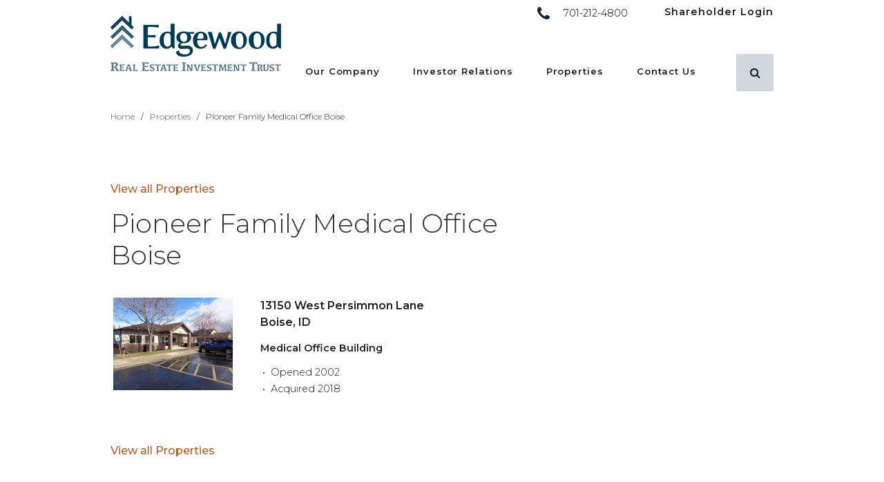

--- FILE ---
content_type: text/html; charset=UTF-8
request_url: https://edgewoodreit.com/properties/pioneer-family-medical-office-boise/
body_size: 9691
content:
<!DOCTYPE html>
<!--[if lt IE 7]>      <html class="no-js lt-ie10 lt-ie9 lt-ie8 lt-ie7" lang="en" xml:lang="en"> <![endif]-->
<!--[if IE 7]>         <html class="no-js lt-ie10 lt-ie9 lt-ie8" lang="en" xml:lang="en"> <![endif]-->
<!--[if IE 8]>         <html class="no-js lt-ie10 lt-ie9" lang="en" xml:lang="en"> <![endif]-->
<!--[if IE 9]>         <html class="no-js lt-ie10" lang="en" xml:lang="en"> <![endif]-->
<!--[if IE 10]>        <html class="no-js gte-ie10" lang="en" xml:lang="en"> <![endif]-->
<!--[if gt IE 10]><!--> <html class="no-js gte-ie10" lang="en" xml:lang="en"> <!--<![endif]-->
    <head>

	<!-- Google Tag Manager -->
	<script>(function(w,d,s,l,i){w[l]=w[l]||[];w[l].push({'gtm.start':
	new Date().getTime(),event:'gtm.js'});var f=d.getElementsByTagName(s)[0],
	j=d.createElement(s),dl=l!='dataLayer'?'&l='+l:'';j.async=true;j.src=
	'https://www.googletagmanager.com/gtm.js?id='+i+dl;f.parentNode.insertBefore(j,f);
	})(window,document,'script','dataLayer','GTM-TPH2LCH');</script>
	<!-- End Google Tag Manager -->

    
	<meta charset="utf-8">
	<meta http-equiv="X-UA-Compatible" content="IE=edge">
	<meta name="viewport" content="width=device-width, initial-scale=1, maximum-scale=1" />

	<title>Pioneer Family Medical Office Boise - Edgewood Real Estate Investment Trust (REIT)</title>

	<meta name='robots' content='index, follow, max-image-preview:large, max-snippet:-1, max-video-preview:-1' />
	<style>img:is([sizes="auto" i], [sizes^="auto," i]) { contain-intrinsic-size: 3000px 1500px }</style>
	
	<!-- This site is optimized with the Yoast SEO plugin v26.5 - https://yoast.com/wordpress/plugins/seo/ -->
	<link rel="canonical" href="https://edgewoodreit.com/properties/pioneer-family-medical-office-boise/" />
	<meta property="og:locale" content="en_US" />
	<meta property="og:type" content="article" />
	<meta property="og:title" content="Pioneer Family Medical Office Boise - Edgewood Real Estate Investment Trust (REIT)" />
	<meta property="og:description" content="Medical Office Building Opened 2002 Acquired 2018" />
	<meta property="og:url" content="https://edgewoodreit.com/properties/pioneer-family-medical-office-boise/" />
	<meta property="og:site_name" content="Edgewood Real Estate Investment Trust (REIT)" />
	<meta property="article:modified_time" content="2022-05-10T14:05:50+00:00" />
	<meta name="twitter:card" content="summary_large_image" />
	<script type="application/ld+json" class="yoast-schema-graph">{"@context":"https://schema.org","@graph":[{"@type":"WebPage","@id":"https://edgewoodreit.com/properties/pioneer-family-medical-office-boise/","url":"https://edgewoodreit.com/properties/pioneer-family-medical-office-boise/","name":"Pioneer Family Medical Office Boise - Edgewood Real Estate Investment Trust (REIT)","isPartOf":{"@id":"https://edgewoodreit.com/#website"},"datePublished":"2018-09-24T14:33:44+00:00","dateModified":"2022-05-10T14:05:50+00:00","breadcrumb":{"@id":"https://edgewoodreit.com/properties/pioneer-family-medical-office-boise/#breadcrumb"},"inLanguage":"en-US","potentialAction":[{"@type":"ReadAction","target":["https://edgewoodreit.com/properties/pioneer-family-medical-office-boise/"]}]},{"@type":"BreadcrumbList","@id":"https://edgewoodreit.com/properties/pioneer-family-medical-office-boise/#breadcrumb","itemListElement":[{"@type":"ListItem","position":1,"name":"Home","item":"https://edgewoodreit.com/"},{"@type":"ListItem","position":2,"name":"Properties","item":"https://edgewoodreit.com/properties/"},{"@type":"ListItem","position":3,"name":"Pioneer Family Medical Office Boise"}]},{"@type":"WebSite","@id":"https://edgewoodreit.com/#website","url":"https://edgewoodreit.com/","name":"Edgewood Real Estate Investment Trust (REIT)","description":"Edgewood REIT is a Grand Forks, North Dakota based real estate investment trust focused primarily on the senior housing and multi-family property markets in the upper Midwest.","potentialAction":[{"@type":"SearchAction","target":{"@type":"EntryPoint","urlTemplate":"https://edgewoodreit.com/?s={search_term_string}"},"query-input":{"@type":"PropertyValueSpecification","valueRequired":true,"valueName":"search_term_string"}}],"inLanguage":"en-US"}]}</script>
	<!-- / Yoast SEO plugin. -->


<link rel='dns-prefetch' href='//maxcdn.bootstrapcdn.com' />
<link rel='dns-prefetch' href='//unpkg.com' />
<link rel='dns-prefetch' href='//fonts.googleapis.com' />
<script type="text/javascript">
/* <![CDATA[ */
window._wpemojiSettings = {"baseUrl":"https:\/\/s.w.org\/images\/core\/emoji\/16.0.1\/72x72\/","ext":".png","svgUrl":"https:\/\/s.w.org\/images\/core\/emoji\/16.0.1\/svg\/","svgExt":".svg","source":{"concatemoji":"https:\/\/edgewoodreit.com\/wp-includes\/js\/wp-emoji-release.min.js?ver=6.8.3"}};
/*! This file is auto-generated */
!function(s,n){var o,i,e;function c(e){try{var t={supportTests:e,timestamp:(new Date).valueOf()};sessionStorage.setItem(o,JSON.stringify(t))}catch(e){}}function p(e,t,n){e.clearRect(0,0,e.canvas.width,e.canvas.height),e.fillText(t,0,0);var t=new Uint32Array(e.getImageData(0,0,e.canvas.width,e.canvas.height).data),a=(e.clearRect(0,0,e.canvas.width,e.canvas.height),e.fillText(n,0,0),new Uint32Array(e.getImageData(0,0,e.canvas.width,e.canvas.height).data));return t.every(function(e,t){return e===a[t]})}function u(e,t){e.clearRect(0,0,e.canvas.width,e.canvas.height),e.fillText(t,0,0);for(var n=e.getImageData(16,16,1,1),a=0;a<n.data.length;a++)if(0!==n.data[a])return!1;return!0}function f(e,t,n,a){switch(t){case"flag":return n(e,"\ud83c\udff3\ufe0f\u200d\u26a7\ufe0f","\ud83c\udff3\ufe0f\u200b\u26a7\ufe0f")?!1:!n(e,"\ud83c\udde8\ud83c\uddf6","\ud83c\udde8\u200b\ud83c\uddf6")&&!n(e,"\ud83c\udff4\udb40\udc67\udb40\udc62\udb40\udc65\udb40\udc6e\udb40\udc67\udb40\udc7f","\ud83c\udff4\u200b\udb40\udc67\u200b\udb40\udc62\u200b\udb40\udc65\u200b\udb40\udc6e\u200b\udb40\udc67\u200b\udb40\udc7f");case"emoji":return!a(e,"\ud83e\udedf")}return!1}function g(e,t,n,a){var r="undefined"!=typeof WorkerGlobalScope&&self instanceof WorkerGlobalScope?new OffscreenCanvas(300,150):s.createElement("canvas"),o=r.getContext("2d",{willReadFrequently:!0}),i=(o.textBaseline="top",o.font="600 32px Arial",{});return e.forEach(function(e){i[e]=t(o,e,n,a)}),i}function t(e){var t=s.createElement("script");t.src=e,t.defer=!0,s.head.appendChild(t)}"undefined"!=typeof Promise&&(o="wpEmojiSettingsSupports",i=["flag","emoji"],n.supports={everything:!0,everythingExceptFlag:!0},e=new Promise(function(e){s.addEventListener("DOMContentLoaded",e,{once:!0})}),new Promise(function(t){var n=function(){try{var e=JSON.parse(sessionStorage.getItem(o));if("object"==typeof e&&"number"==typeof e.timestamp&&(new Date).valueOf()<e.timestamp+604800&&"object"==typeof e.supportTests)return e.supportTests}catch(e){}return null}();if(!n){if("undefined"!=typeof Worker&&"undefined"!=typeof OffscreenCanvas&&"undefined"!=typeof URL&&URL.createObjectURL&&"undefined"!=typeof Blob)try{var e="postMessage("+g.toString()+"("+[JSON.stringify(i),f.toString(),p.toString(),u.toString()].join(",")+"));",a=new Blob([e],{type:"text/javascript"}),r=new Worker(URL.createObjectURL(a),{name:"wpTestEmojiSupports"});return void(r.onmessage=function(e){c(n=e.data),r.terminate(),t(n)})}catch(e){}c(n=g(i,f,p,u))}t(n)}).then(function(e){for(var t in e)n.supports[t]=e[t],n.supports.everything=n.supports.everything&&n.supports[t],"flag"!==t&&(n.supports.everythingExceptFlag=n.supports.everythingExceptFlag&&n.supports[t]);n.supports.everythingExceptFlag=n.supports.everythingExceptFlag&&!n.supports.flag,n.DOMReady=!1,n.readyCallback=function(){n.DOMReady=!0}}).then(function(){return e}).then(function(){var e;n.supports.everything||(n.readyCallback(),(e=n.source||{}).concatemoji?t(e.concatemoji):e.wpemoji&&e.twemoji&&(t(e.twemoji),t(e.wpemoji)))}))}((window,document),window._wpemojiSettings);
/* ]]> */
</script>
<style id='wp-emoji-styles-inline-css' type='text/css'>

	img.wp-smiley, img.emoji {
		display: inline !important;
		border: none !important;
		box-shadow: none !important;
		height: 1em !important;
		width: 1em !important;
		margin: 0 0.07em !important;
		vertical-align: -0.1em !important;
		background: none !important;
		padding: 0 !important;
	}
</style>
<link rel='stylesheet' id='wp-block-library-css' href='https://edgewoodreit.com/wp-includes/css/dist/block-library/style.min.css?ver=6.8.3'  media='all' />
<style id='classic-theme-styles-inline-css' type='text/css'>
/*! This file is auto-generated */
.wp-block-button__link{color:#fff;background-color:#32373c;border-radius:9999px;box-shadow:none;text-decoration:none;padding:calc(.667em + 2px) calc(1.333em + 2px);font-size:1.125em}.wp-block-file__button{background:#32373c;color:#fff;text-decoration:none}
</style>
<style id='safe-svg-svg-icon-style-inline-css' type='text/css'>
.safe-svg-cover{text-align:center}.safe-svg-cover .safe-svg-inside{display:inline-block;max-width:100%}.safe-svg-cover svg{fill:currentColor;height:100%;max-height:100%;max-width:100%;width:100%}

</style>
<style id='global-styles-inline-css' type='text/css'>
:root{--wp--preset--aspect-ratio--square: 1;--wp--preset--aspect-ratio--4-3: 4/3;--wp--preset--aspect-ratio--3-4: 3/4;--wp--preset--aspect-ratio--3-2: 3/2;--wp--preset--aspect-ratio--2-3: 2/3;--wp--preset--aspect-ratio--16-9: 16/9;--wp--preset--aspect-ratio--9-16: 9/16;--wp--preset--color--black: #000000;--wp--preset--color--cyan-bluish-gray: #abb8c3;--wp--preset--color--white: #ffffff;--wp--preset--color--pale-pink: #f78da7;--wp--preset--color--vivid-red: #cf2e2e;--wp--preset--color--luminous-vivid-orange: #ff6900;--wp--preset--color--luminous-vivid-amber: #fcb900;--wp--preset--color--light-green-cyan: #7bdcb5;--wp--preset--color--vivid-green-cyan: #00d084;--wp--preset--color--pale-cyan-blue: #8ed1fc;--wp--preset--color--vivid-cyan-blue: #0693e3;--wp--preset--color--vivid-purple: #9b51e0;--wp--preset--gradient--vivid-cyan-blue-to-vivid-purple: linear-gradient(135deg,rgba(6,147,227,1) 0%,rgb(155,81,224) 100%);--wp--preset--gradient--light-green-cyan-to-vivid-green-cyan: linear-gradient(135deg,rgb(122,220,180) 0%,rgb(0,208,130) 100%);--wp--preset--gradient--luminous-vivid-amber-to-luminous-vivid-orange: linear-gradient(135deg,rgba(252,185,0,1) 0%,rgba(255,105,0,1) 100%);--wp--preset--gradient--luminous-vivid-orange-to-vivid-red: linear-gradient(135deg,rgba(255,105,0,1) 0%,rgb(207,46,46) 100%);--wp--preset--gradient--very-light-gray-to-cyan-bluish-gray: linear-gradient(135deg,rgb(238,238,238) 0%,rgb(169,184,195) 100%);--wp--preset--gradient--cool-to-warm-spectrum: linear-gradient(135deg,rgb(74,234,220) 0%,rgb(151,120,209) 20%,rgb(207,42,186) 40%,rgb(238,44,130) 60%,rgb(251,105,98) 80%,rgb(254,248,76) 100%);--wp--preset--gradient--blush-light-purple: linear-gradient(135deg,rgb(255,206,236) 0%,rgb(152,150,240) 100%);--wp--preset--gradient--blush-bordeaux: linear-gradient(135deg,rgb(254,205,165) 0%,rgb(254,45,45) 50%,rgb(107,0,62) 100%);--wp--preset--gradient--luminous-dusk: linear-gradient(135deg,rgb(255,203,112) 0%,rgb(199,81,192) 50%,rgb(65,88,208) 100%);--wp--preset--gradient--pale-ocean: linear-gradient(135deg,rgb(255,245,203) 0%,rgb(182,227,212) 50%,rgb(51,167,181) 100%);--wp--preset--gradient--electric-grass: linear-gradient(135deg,rgb(202,248,128) 0%,rgb(113,206,126) 100%);--wp--preset--gradient--midnight: linear-gradient(135deg,rgb(2,3,129) 0%,rgb(40,116,252) 100%);--wp--preset--font-size--small: 13px;--wp--preset--font-size--medium: 20px;--wp--preset--font-size--large: 36px;--wp--preset--font-size--x-large: 42px;--wp--preset--spacing--20: 0.44rem;--wp--preset--spacing--30: 0.67rem;--wp--preset--spacing--40: 1rem;--wp--preset--spacing--50: 1.5rem;--wp--preset--spacing--60: 2.25rem;--wp--preset--spacing--70: 3.38rem;--wp--preset--spacing--80: 5.06rem;--wp--preset--shadow--natural: 6px 6px 9px rgba(0, 0, 0, 0.2);--wp--preset--shadow--deep: 12px 12px 50px rgba(0, 0, 0, 0.4);--wp--preset--shadow--sharp: 6px 6px 0px rgba(0, 0, 0, 0.2);--wp--preset--shadow--outlined: 6px 6px 0px -3px rgba(255, 255, 255, 1), 6px 6px rgba(0, 0, 0, 1);--wp--preset--shadow--crisp: 6px 6px 0px rgba(0, 0, 0, 1);}:where(.is-layout-flex){gap: 0.5em;}:where(.is-layout-grid){gap: 0.5em;}body .is-layout-flex{display: flex;}.is-layout-flex{flex-wrap: wrap;align-items: center;}.is-layout-flex > :is(*, div){margin: 0;}body .is-layout-grid{display: grid;}.is-layout-grid > :is(*, div){margin: 0;}:where(.wp-block-columns.is-layout-flex){gap: 2em;}:where(.wp-block-columns.is-layout-grid){gap: 2em;}:where(.wp-block-post-template.is-layout-flex){gap: 1.25em;}:where(.wp-block-post-template.is-layout-grid){gap: 1.25em;}.has-black-color{color: var(--wp--preset--color--black) !important;}.has-cyan-bluish-gray-color{color: var(--wp--preset--color--cyan-bluish-gray) !important;}.has-white-color{color: var(--wp--preset--color--white) !important;}.has-pale-pink-color{color: var(--wp--preset--color--pale-pink) !important;}.has-vivid-red-color{color: var(--wp--preset--color--vivid-red) !important;}.has-luminous-vivid-orange-color{color: var(--wp--preset--color--luminous-vivid-orange) !important;}.has-luminous-vivid-amber-color{color: var(--wp--preset--color--luminous-vivid-amber) !important;}.has-light-green-cyan-color{color: var(--wp--preset--color--light-green-cyan) !important;}.has-vivid-green-cyan-color{color: var(--wp--preset--color--vivid-green-cyan) !important;}.has-pale-cyan-blue-color{color: var(--wp--preset--color--pale-cyan-blue) !important;}.has-vivid-cyan-blue-color{color: var(--wp--preset--color--vivid-cyan-blue) !important;}.has-vivid-purple-color{color: var(--wp--preset--color--vivid-purple) !important;}.has-black-background-color{background-color: var(--wp--preset--color--black) !important;}.has-cyan-bluish-gray-background-color{background-color: var(--wp--preset--color--cyan-bluish-gray) !important;}.has-white-background-color{background-color: var(--wp--preset--color--white) !important;}.has-pale-pink-background-color{background-color: var(--wp--preset--color--pale-pink) !important;}.has-vivid-red-background-color{background-color: var(--wp--preset--color--vivid-red) !important;}.has-luminous-vivid-orange-background-color{background-color: var(--wp--preset--color--luminous-vivid-orange) !important;}.has-luminous-vivid-amber-background-color{background-color: var(--wp--preset--color--luminous-vivid-amber) !important;}.has-light-green-cyan-background-color{background-color: var(--wp--preset--color--light-green-cyan) !important;}.has-vivid-green-cyan-background-color{background-color: var(--wp--preset--color--vivid-green-cyan) !important;}.has-pale-cyan-blue-background-color{background-color: var(--wp--preset--color--pale-cyan-blue) !important;}.has-vivid-cyan-blue-background-color{background-color: var(--wp--preset--color--vivid-cyan-blue) !important;}.has-vivid-purple-background-color{background-color: var(--wp--preset--color--vivid-purple) !important;}.has-black-border-color{border-color: var(--wp--preset--color--black) !important;}.has-cyan-bluish-gray-border-color{border-color: var(--wp--preset--color--cyan-bluish-gray) !important;}.has-white-border-color{border-color: var(--wp--preset--color--white) !important;}.has-pale-pink-border-color{border-color: var(--wp--preset--color--pale-pink) !important;}.has-vivid-red-border-color{border-color: var(--wp--preset--color--vivid-red) !important;}.has-luminous-vivid-orange-border-color{border-color: var(--wp--preset--color--luminous-vivid-orange) !important;}.has-luminous-vivid-amber-border-color{border-color: var(--wp--preset--color--luminous-vivid-amber) !important;}.has-light-green-cyan-border-color{border-color: var(--wp--preset--color--light-green-cyan) !important;}.has-vivid-green-cyan-border-color{border-color: var(--wp--preset--color--vivid-green-cyan) !important;}.has-pale-cyan-blue-border-color{border-color: var(--wp--preset--color--pale-cyan-blue) !important;}.has-vivid-cyan-blue-border-color{border-color: var(--wp--preset--color--vivid-cyan-blue) !important;}.has-vivid-purple-border-color{border-color: var(--wp--preset--color--vivid-purple) !important;}.has-vivid-cyan-blue-to-vivid-purple-gradient-background{background: var(--wp--preset--gradient--vivid-cyan-blue-to-vivid-purple) !important;}.has-light-green-cyan-to-vivid-green-cyan-gradient-background{background: var(--wp--preset--gradient--light-green-cyan-to-vivid-green-cyan) !important;}.has-luminous-vivid-amber-to-luminous-vivid-orange-gradient-background{background: var(--wp--preset--gradient--luminous-vivid-amber-to-luminous-vivid-orange) !important;}.has-luminous-vivid-orange-to-vivid-red-gradient-background{background: var(--wp--preset--gradient--luminous-vivid-orange-to-vivid-red) !important;}.has-very-light-gray-to-cyan-bluish-gray-gradient-background{background: var(--wp--preset--gradient--very-light-gray-to-cyan-bluish-gray) !important;}.has-cool-to-warm-spectrum-gradient-background{background: var(--wp--preset--gradient--cool-to-warm-spectrum) !important;}.has-blush-light-purple-gradient-background{background: var(--wp--preset--gradient--blush-light-purple) !important;}.has-blush-bordeaux-gradient-background{background: var(--wp--preset--gradient--blush-bordeaux) !important;}.has-luminous-dusk-gradient-background{background: var(--wp--preset--gradient--luminous-dusk) !important;}.has-pale-ocean-gradient-background{background: var(--wp--preset--gradient--pale-ocean) !important;}.has-electric-grass-gradient-background{background: var(--wp--preset--gradient--electric-grass) !important;}.has-midnight-gradient-background{background: var(--wp--preset--gradient--midnight) !important;}.has-small-font-size{font-size: var(--wp--preset--font-size--small) !important;}.has-medium-font-size{font-size: var(--wp--preset--font-size--medium) !important;}.has-large-font-size{font-size: var(--wp--preset--font-size--large) !important;}.has-x-large-font-size{font-size: var(--wp--preset--font-size--x-large) !important;}
:where(.wp-block-post-template.is-layout-flex){gap: 1.25em;}:where(.wp-block-post-template.is-layout-grid){gap: 1.25em;}
:where(.wp-block-columns.is-layout-flex){gap: 2em;}:where(.wp-block-columns.is-layout-grid){gap: 2em;}
:root :where(.wp-block-pullquote){font-size: 1.5em;line-height: 1.6;}
</style>
<link rel='stylesheet' id='fontawesome-css' href='//maxcdn.bootstrapcdn.com/font-awesome/4.4.0/css/font-awesome.min.css?ver=6.8.3'  media='all' />
<link rel='stylesheet' id='pure-css' href='https://unpkg.com/purecss@1.0.0/build/pure-min.css?ver=6.8.3'  media='all' />
<link rel='stylesheet' id='pure-g-css' href='https://unpkg.com/purecss@1.0.0/build/grids-responsive-min.css?ver=6.8.3'  media='all' />
<link rel='stylesheet' id='googlefonts-css' href='https://fonts.googleapis.com/css?family=Montserrat%3A300%2C400i%2C500%2C600%7CPathway+Gothic+One&#038;ver=6.8.3'  media='all' />
<link rel='stylesheet' id='flint-style-css' href='https://edgewoodreit.com/wp-content/themes/edgewoodreit/style.css?ver=2.1'  media='all' />
<script  src="https://edgewoodreit.com/wp-content/themes/edgewoodreit/js/vendor/modernizr-2.8.3.min.js?ver=1" id="modernizr-js"></script>
<script  src="https://edgewoodreit.com/wp-includes/js/jquery/jquery.min.js?ver=3.7.1" id="jquery-core-js"></script>
<script  src="https://edgewoodreit.com/wp-includes/js/jquery/jquery-migrate.min.js?ver=3.4.1" id="jquery-migrate-js"></script>
<script  src="https://edgewoodreit.com/wp-content/themes/edgewoodreit/js/plugins.js?ver=1" id="plugins-js"></script>
<link rel="https://api.w.org/" href="https://edgewoodreit.com/wp-json/" /><link rel="EditURI" type="application/rsd+xml" title="RSD" href="https://edgewoodreit.com/xmlrpc.php?rsd" />
<meta name="generator" content="WordPress 6.8.3" />
<link rel='shortlink' href='https://edgewoodreit.com/?p=3186' />
<link rel="alternate" title="oEmbed (JSON)" type="application/json+oembed" href="https://edgewoodreit.com/wp-json/oembed/1.0/embed?url=https%3A%2F%2Fedgewoodreit.com%2Fproperties%2Fpioneer-family-medical-office-boise%2F" />
<link rel="alternate" title="oEmbed (XML)" type="text/xml+oembed" href="https://edgewoodreit.com/wp-json/oembed/1.0/embed?url=https%3A%2F%2Fedgewoodreit.com%2Fproperties%2Fpioneer-family-medical-office-boise%2F&#038;format=xml" />

	<style>

/* Reusables */
body{ color: #202020;  }
a{ color: #b15f25; }
a:hover, a:active{ color: #da9a42; }
button:not(.search-submit), a.btn{ background-color: #122330; }
button:not(.search-submit):hover, a.btn:hover{
	background-color: #b15f25;
	color: #ffffff;
}
a.btn.alt, .dark a.btn.alt{
	color:#202020;
}
a.btn.alt:hover, .light a.btn.alt:hover{
	background: #122330;
	color: #ffffff;
}
a.arrowlink{ color:#b15f25; }
a.arrowlink:hover{ color:#da9a42; }


/* Header & Footer */
header#site-header{ border-color: #122330; }
header#site-header.header-layout-a{ background-color: transparent; }
header#site-header.header-layout-b{ border-bottom:10px solid #122330; }
/* .header-layout-a #close-menu, #menu-toggle{ background: transparent; } */
#header-search .search-form button{ color: #122330; }
.btn:hover{ background-color: #2b3c49; }
.phonebtn a:before{ color: #122330; }
.phonebtn a:hover:before{ color: #2b3c49; }
/* #site-footer a.social-icon{ background-color: #122330; } */
#site-footer a.social-icon{
	color: #202020;
	border-color: #202020;
}
#site-footer a.social-icon:hover{
	background-color: #122330;
	border-color: #122330;
	color:#FFF;
}
#menu-primary-nav li a,
#menu-secondary-nav li a{
	color: #202020;
}

/* On-states & On-state hacks for custom post types */
#menu-primary-nav li a:hover,
#menu-primary-nav li:hover a,
#menu-primary-nav li.current_page_item a,
#menu-primary-nav li.current-page-ancestor a,
#menu-primary-nav li.current-menu-ancestor a{
	color: #1b374c;
}

#menu-primary-nav > li > a:hover:after,
#menu-primary-nav > li:hover > a:after,
#menu-primary-nav > li.current-menu-item > a:after,
#menu-primary-nav > li.current_page_item > a:after,
#menu-primary-nav > li.current-page-ancestor > a:after,
#menu-primary-nav > li.current-menu-ancestor > a:after{
	content:'';
	position: absolute;
	left:0;
	top: 100%;
	width: 100%;
	height: 6px;
	background: #8d9ba5;
}

.post-type-archive-careers #footer-nav ul li a.post-id-,
.single-careers #footer-nav ul li a.post-id-,
.post-type-archive-careers #footer-nav ul li a.post-id-3186,
.single-careers #footer-nav ul li a.post-id-3186{ text-decoration: underline; }
.post-type-archive-news #footer-nav ul li a.post-id-,
.single-news #footer-nav ul li a.post-id-,
.post-type-archive-news #footer-nav ul li a.post-id-2212,
.single-news #footer-nav ul li a.post-id-2212{ text-decoration: underline; }
.post-type-archive-news #footer-nav ul li a.post-id-,
.single-news #footer-nav ul li a.post-id-,
.post-type-archive-news #footer-nav ul li a.post-id-2212,
.single-news #footer-nav ul li a.post-id-2212{ text-decoration: underline; }


footer#site-footer{
	background: #202020;
	color: #ffffff;
}
#site-footer h4, #site-footer address span.heading{
	color: #ffffff;
}
#site-footer a.social-icon{
	color: #7b8aa7;
	border-color:  #7b8aa7;
}
#site-footer a.social-icon:hover{
	background:#7b8aa7;
	color:#202020;
}


/* Homepage */
#home-slider-container{ /* background: #122330; */ }
.dark #home-slider .slide-content h2, .dark #home-slider .slide-content h4{ color:#202020; }
#home-slider-nav .slick-prev, #home-slider-nav .slick-next{ color:#122330; }
#home-slider-nav .slick-dots li button{ border-color: #122330; }
#home-slider-nav .slick-dots li.slick-active button{ background:#122330; }
#home-slider-nav .slick-dots li.slick-active button:hover,
#home-slider-nav .slick-dots li button:hover,
#home-slider-nav .slick-prev:hover, #home-slider-nav .slick-next:hover{ background:#122330; }
#home-inventory .nav-slider .slick-current figure img{ border-color: #122330; }
figure.icon{ background: #122330; }
#home-body article h3:after{ background-color: #122330; }
.dark .split-content:before{ background-color: #122330; }
#home-intro-content:before{ background-color: #122330; }


/* Inside Pages */
#inside-nav ul li > a{
	color:#b15f25;
}
#inside-nav ul li a:hover,
#inside-nav ul li.current_page_item > a,
#inside-nav ul li.current_parent > a{ color: #122330; }
main hr, .blog h4, .archive hr{}

	#inside-rightcol p:first-of-type{ font-size: 1em; }


/* Custom Font Overrides */

/* Blog */
.blog-article h1 a:hover{ color: #da9a42; }
.tags a, .wp-tag-cloud a{ background: #122330; }
.tags a:hover, .tags a:active, .wp-tag-cloud a:hover, .wp-tag-cloud a:active{ background: #b15f25; color: #ffffff; }
.news-date i{ color: #122330; }

@media only screen and (max-width: 1023px) {
	#header-search .search-submit{ background-color: #122330; }
	#header-search .search-submit:hover{ background-color: #2b3c49; }
}


@media only screen and (min-width: 1024px) {
	.header-layout-a .search-form button{ background:transparent; }
	.search-open .header-layout-a .search-form button{ background:#FFF; color:#000; }
	.header-layout-a .search-form{ border-color:transparent; }
	#home-slider-nav .slick-dots li button{ border-color: #FFF; }
	#home-slider-nav .slick-dots li.slick-active button{ background: #FFF; }
}
</style>

	<link rel="apple-touch-icon" sizes="180x180" href="https://edgewoodreit.com/wp-content/uploads/2018/10/android-chrome-180x180.png">	<link rel="icon" type="image/png" sizes="192x192" href="https://edgewoodreit.com/wp-content/uploads/2018/10/android-chrome-192x192.png">	<link rel="icon" type="image/png" sizes="32x32" href="https://edgewoodreit.com/wp-content/uploads/2018/10/favicon-32x32.png">	<link rel="icon" type="image/png" sizes="16x16" href="https://edgewoodreit.com/wp-content/uploads/2018/10/favicon-16x16.png">	<meta name="theme-color" content="#ffffff">
</head>

<body class="wp-singular properties-template-default single single-properties postid-3186 wp-theme-edgewoodreit inside hassecnav header-layout-a">

	<!-- Google Tag Manager (noscript) -->
	<noscript><iframe src="https://www.googletagmanager.com/ns.html?id=GTM-TPH2LCH"
	height="0" width="0" style="display:none;visibility:hidden"></iframe></noscript>
	<!-- End Google Tag Manager (noscript) -->	

	<div id="fb-root"></div>
	<script>(function(d, s, id) {
	  var js, fjs = d.getElementsByTagName(s)[0];
	  if (d.getElementById(id)) return;
	  js = d.createElement(s); js.id = id;
	  //js.src = "//connect.facebook.net/en_US/sdk.js#xfbml=1&version=v2.9&appId=180287342381409";
	  js.src = "//connect.facebook.net/en_US/sdk.js#xfbml=1&version=v2.9";
	  fjs.parentNode.insertBefore(js, fjs);
	}(document, 'script', 'facebook-jssdk'));</script>

	
	<!--[if lt IE 9]>
	  <p class="browserupgrade">You are using an <strong>outdated</strong> browser. Please <a href="http://browsehappy.com/">upgrade your browser</a> to improve your experience.</p>
	<![endif]-->

  <div id="screen"></div>

  <header id="site-header" class="">

		<div class="wrap dropshadow">

							<a href="https://edgewoodreit.com" id="logo"><img src="https://edgewoodreit.com/wp-content/uploads/2023/07/edgewood_logo.png" alt="Edgewood Real Estate Investment Trust (REIT)" title="Edgewood Real Estate Investment Trust (REIT)" /></a>
			
			<a href="#" id="menu-toggle" class="button"><i class="fa fa-bars" aria-hidden="true"></i></a>
			<a id="close-menu" title="Close Menu" href="#">×</a>

			
			<div id="header-nav-container">
				<div id="header-nav">

											<nav id="secondary-nav">

															<div id="phonebtn-header">
									<div class="phonebtn"><a href="tel:+17012124800" title="Click to call Edgewood Real Estate Investment Trust (REIT)">701-212-4800</a></div>
								</div>
							
							<ul id="menu-secondary-nav" class="menu"><li id="menu-item-3285" class="menu-item menu-item-type-custom menu-item-object-custom menu-item-3285"><a href="https://ewreit.investnext.com" class="post-id-3285">Shareholder Login</a></li>
</ul>						</nav>
					
					<nav id="primary-nav">
						<ul id="menu-primary-nav" class="menu"><li id="menu-item-2590" class="menu-item menu-item-type-post_type menu-item-object-page menu-item-has-children menu-item-2590"><a href="https://edgewoodreit.com/our-company/" class="post-id-265">Our Company</a>
<ul class="sub-menu">
	<li id="menu-item-2593" class="menu-item menu-item-type-post_type menu-item-object-page menu-item-2593"><a href="https://edgewoodreit.com/our-company/what-is-a-reit/" class="post-id-2582">What is a REIT?</a></li>
	<li id="menu-item-2592" class="menu-item menu-item-type-post_type menu-item-object-page menu-item-2592"><a href="https://edgewoodreit.com/our-company/trustees/" class="post-id-2583">Board of Trustees</a></li>
	<li id="menu-item-2591" class="menu-item menu-item-type-post_type menu-item-object-page menu-item-2591"><a href="https://edgewoodreit.com/our-company/advisors/" class="post-id-2584">Advisors</a></li>
</ul>
</li>
<li id="menu-item-2594" class="menu-item menu-item-type-post_type menu-item-object-page menu-item-has-children menu-item-2594"><a href="https://edgewoodreit.com/investor-relations/" class="post-id-108">Investor Relations</a>
<ul class="sub-menu">
	<li id="menu-item-2595" class="menu-item menu-item-type-post_type menu-item-object-page menu-item-2595"><a href="https://edgewoodreit.com/investor-relations/financial-highlights/" class="post-id-2586">Financial Highlights</a></li>
</ul>
</li>
<li id="menu-item-2699" class="menu-item menu-item-type-post_type_archive menu-item-object-properties menu-item-has-children menu-item-2699"><a href="https://edgewoodreit.com/properties/" class="post-id--95">Properties</a>
<ul class="sub-menu">
	<li id="menu-item-2703" class="menu-item menu-item-type-post_type_archive menu-item-object-properties menu-item-2703"><a href="https://edgewoodreit.com/properties/" class="post-id--95">Overview</a></li>
	<li id="menu-item-2700" class="menu-item menu-item-type-taxonomy menu-item-object-properties_categories menu-item-2700"><a href="https://edgewoodreit.com/properties/category/commercial/" class="post-id-28">Commercial</a></li>
	<li id="menu-item-2701" class="menu-item menu-item-type-taxonomy menu-item-object-properties_categories menu-item-2701"><a href="https://edgewoodreit.com/properties/category/healthcare-properties/" class="post-id-29">Healthcare Properties</a></li>
	<li id="menu-item-2702" class="menu-item menu-item-type-taxonomy menu-item-object-properties_categories menu-item-2702"><a href="https://edgewoodreit.com/properties/category/multi-family/" class="post-id-30">Multi-Family</a></li>
</ul>
</li>
<li id="menu-item-1557" class="menu-item menu-item-type-post_type menu-item-object-page menu-item-1557"><a href="https://edgewoodreit.com/contact-us/" class="post-id-261">Contact Us</a></li>
</ul>					</nav>

					<div id="header-search">
						<form role="search" method="get" class="search-form" action="https://edgewoodreit.com/">
	<button type="submit" class="search-submit" value="Search" title="Search"><i class="fa fa-search"></i></button>
	<label>
		<span class="screen-reader-text">Search for:</span>
		<input type="search" class="search-field" placeholder="Search" value="" name="s" title="Search for:" />
	</label>
</form>
					</div>

				</div>
			</div>

		</div>

				<div id="searchscreen"></div>

	</header>

	<div id="menu-slide">

	    <div id="breadcrumbs-container">
    	<nav class="wrap">
            <p id="breadcrumbs">
                <span xmlns:v="http://rdf.data-vocabulary.org/#">
                    <span typeof="v:Breadcrumb">
						<a href="https://edgewoodreit.com" rel="v:url" property="v:title">Home</a> &nbsp;&nbsp;/&nbsp;&nbsp;                                                    <span rel="v:child" typeof="v:Breadcrumb">
								<a href="https://edgewoodreit.com/properties/" rel="v:url" property="v:title">Properties</a>
                                &nbsp;&nbsp;/&nbsp;&nbsp; <span class="breadcrumb_last">Pioneer Family Medical Office Boise</span>
							</span>
                                            </span>
                </span>
            </p>
        </nav>
    </div>
    
	<main id="page-default" class="inside-content wrap">

		<div class="pure-g">

			
			<div id="inside-rightcol" class="pure-u-1 pure-u-lg-2-3 pure-u-xl-2-3">

					<a class="backlink-sm" style="margin-top:0; padding-top:0" href="https://edgewoodreit.com/properties/">View all Properties</a>

                    <h1>Pioneer Family Medical Office Boise</h1>

					<article class="pure-g spacedcols property-listing">
    <div class="pure-u-1 pure-u-lg-1-2 pure-u-xl-1-3">
        <img src="https://edgewoodreit.com/wp-content/uploads/2018/09/pioneer-building_boise.jpg" alt="" title="pioneer-building_boise" />
    </div>
    <div class="pure-u-1 pure-u-lg-1-2 pure-u-xl-11-24 flexvertical">
        <div>
            
            <p class="prop-address">13150 West Persimmon Lane<br />Boise, ID</p>

            
            <p><strong>Medical Office Building</strong></p>
<ul>
<li>Opened 2002</li>
<li>Acquired 2018</li>
</ul>
        </div>
    </div>
</article>

					<a class="backlink-sm" href="https://edgewoodreit.com/properties/">View all Properties</a>


			</div>

		</div>

	</main>

	
		<footer id="site-footer">
			<div class="wrap">
				<div class="pure-g spacedcols">
													<div class="pure-u-1 pure-u-xl-1- pure-u-xl-8-24">
																				<div class="footer-mod">
												<address itemscope itemtype="http://schema.org/LocalBusiness">
													<span class="heading" itemprop="name">Edgewood Real Estate Investment Trust (REIT)</span>
													<div itemprop="address" itemscope itemtype="http://schema.org/PostalAddress">
														<span itemprop="streetAddress">51 Broadway N., Suite 600 																													</span>, <span itemprop="addressLocality">Fargo</span>,
														<span itemprop="addressRegion">ND</span>
														<span itemprop="postalCode">58102</span>
													</div>
																											<div><a href="https://www.google.com/maps/place/51+Broadway+North%2C+Fargo%2C+ND%2C+USA/@46.8763995,-96.78724999999997,13z/data=!3m1!4b1!4m5!3m4!1s0x0:0x0!8m2!3d46.8763995!4d-96.78724999999997" target="_blank">Get Directions</a></div>
																																								<div><span itemprop="telephone">701-212-4800</span></div>
																									</address>
											</div>
											
									
								</div>
																<div class="pure-u-1 pure-u-xl-1- pure-u-xl-4-24">
																				<div class="footer-mod footer-nav">
												<ul id="menu-footer-nav-1" class="menu"><li id="menu-item-1079" class="menu-item menu-item-type-post_type menu-item-object-page menu-item-home menu-item-1079"><a href="https://edgewoodreit.com/" class="post-id-2">Home</a></li>
<li id="menu-item-1083" class="menu-item menu-item-type-post_type menu-item-object-page menu-item-1083"><a href="https://edgewoodreit.com/contact-us/" class="post-id-261">Contact Us</a></li>
<li id="menu-item-2627" class="menu-item menu-item-type-post_type menu-item-object-page menu-item-2627"><a href="https://edgewoodreit.com/privacy-policy/" class="post-id-1073">Privacy Policy</a></li>
<li id="menu-item-3206" class="menu-item menu-item-type-post_type menu-item-object-page menu-item-3206"><a href="https://edgewoodreit.com/forward-looking-statements/" class="post-id-3203">Forward Looking Statements</a></li>
</ul>											</div>
											
									
								</div>
																<div class="pure-u-1 pure-u-xl-1- pure-u-xl-12-24">
																				<div class="footer-mod">
												<div class="disclaimer"><p>This is neither an offer to sell nor a solicitation of an offer to buy securities. This literature/information must be read in conjunction with the prospectus in order to fully understand all of the risks of the offering to which it relates. Please read the prospectus in its entirety before investing for complete information about the trust and risks associated with the offering. A state or federal securities regulator has not approved or disapproved the securities or determined if the prospectus is truthful or complete and has not passed upon the merits of the offering. Any representation to the contrary is unlawful.</p>
</div>
											</div>
											
									
								</div>
												</div>

				<div id="copyright">&copy;&nbsp;Copyright 2026 Edgewood Real Estate Investment Trust (REIT). <br class="mobileonly" />All Rights Reserved.</div>

			</div>
		</footer>

	</div><!-- #menu-slide -->

<script type="speculationrules">
{"prefetch":[{"source":"document","where":{"and":[{"href_matches":"\/*"},{"not":{"href_matches":["\/wp-*.php","\/wp-admin\/*","\/wp-content\/uploads\/*","\/wp-content\/*","\/wp-content\/plugins\/*","\/wp-content\/themes\/edgewoodreit\/*","\/*\\?(.+)"]}},{"not":{"selector_matches":"a[rel~=\"nofollow\"]"}},{"not":{"selector_matches":".no-prefetch, .no-prefetch a"}}]},"eagerness":"conservative"}]}
</script>
<script type="text/javascript" id="flint-main-js-extra">
/* <![CDATA[ */
var flint = {"ajaxurl":"https:\/\/edgewoodreit.com\/wp-admin\/admin-ajax.php"};
/* ]]> */
</script>
<script  src="https://edgewoodreit.com/wp-content/themes/edgewoodreit/js/main.js?ver=2" id="flint-main-js"></script>

</body>
</html>


--- FILE ---
content_type: application/javascript
request_url: https://edgewoodreit.com/wp-content/themes/edgewoodreit/js/main.js?ver=2
body_size: 2184
content:
(function($){

	$(document).ready(function() {

		//Mobile Menu
		$('#menu-toggle').click(function(e){
			e.preventDefault();
			$('body').toggleClass('menu-open');
		});
		$('#close-menu').on('click', function(e){
			e.preventDefault();
			$('body').removeClass('menu-open');
		});

		//Mobile submenus (handle clicks correctly)
		$('#primary-nav > ul > li.menu-item-has-children > a').on('click', function(e){
			if($(window).width() < 1007){
				if($(this).parent().hasClass('open')){
					//Don't do anything; allow navigation $('#primary-nav > ul > li').removeClass('open').removeClass('current_page_ancestor');
				} else {
					e.preventDefault();
					$('#primary-nav > ul > li').removeClass('open').removeClass('current_page_ancestor');
					$(this).parent().addClass('open');
				}
			} else {
				$(this).parent().removeClass('open');
			}
		});

		//Tiny popup
		$('.link-smallwin').on('click', function(e){
			var url = $(this).attr('href');
			e.preventDefault();
			window.open(url, 'Excange Calculator', 'width=400, height=300'); return false;
		});

		//Header search form
		$('header .search-form').searchForm();
		$('#screen').on('click', function(e){
			$('body').removeClass('search-open');
			$('body').removeClass('menu-open');
		});

		//Expandable content
		if($('.expandable dl').length > 0){
			$('.expandable dt').on('click', function(e){
				$(this).closest('dl').toggleClass('active').find('dd').slideToggle(300);
			});

		}

		//Tabbed content
		if($('.tabnav').length > 0){
			hasTabNav = true;
			$('.tabnav a').on('click', function(e){
				var $tabContainer = $(this).closest('.tab-container');
				e.preventDefault();
				var newTabId = $(this).attr('href');
				$tabContainer.find('.tabnav li, .tab-content').removeClass('active');
				$(this).parent().addClass('active');
				$(newTabId).addClass('active');

				//Update hash
				if(history.pushState){
					history.pushState(null, null, newTabId);
				} else {
					var scrollmem = $('html,body').scrollTop();
					window.location.hash = newTabId;
					$('html,body').scrollTop(scrollmem);
				}
			});
		}

		//Tabbed full page (news/events)
		if($('#page-tabnav-container').length > 0){
			$('#page-tabnav a').on('click', function(e){
				e.preventDefault();
				//Update tabs
				$('#page-tabnav li').removeClass('current');
				$(this).parent().addClass('current');
				//Update content
				var tabId = $(this).attr('href');
				var $newTab = $(tabId);
				$('.page-tab').removeClass('current');
				$newTab.addClass('current');
				console.log(tabId);
			});
		}

		$('#home-slider').slick({
			dots: true,
			autoplay:false,
			autoplaySpeed: 5000,
			arrows: false,
			//prevArrow: '<button class="slick-prev"><i class="fa fa-chevron-left" aria-hidden="true"></i></button>',
			//nextArrow: '<button class="slick-next"><i class="fa fa-chevron-right" aria-hidden="true"></i></button>',
			appendDots: $('#home-slider-nav'),
			appendArrows: $('#home-slider-nav'),
		});

		$('.videopop').magnificPopup({
			type:'iframe',
			callbacks:{
				open: function(){
					var $iframe = $('iframe.mfp-iframe')
					//console.log('Video open');
					console.log( 'Tracking: ' + $iframe.attr('src') );
					//Trigger tracking (GTM) on the loaded video (http://www.simoahava.com/analytics/track-dynamically-loaded-youtube-videos-in-google-tag-manager/)
					//console.log($iframe[0]);
					var iframes = document.getElementsByTagName( 'iframe' );
					window.ytTracker.digestPotentialVideos( iframes );
					//window.ytTracker.init();
				},
			},
			//Re-define iframe patterns so we can add enablejsapi=1 to the youtube iframe
			iframe: {
				markup: '<div class="mfp-iframe-scaler">'+
					'<div class="mfp-close" title="Close video"></div>'+
					'<iframe class="mfp-iframe" frameborder="0" allowfullscreen></iframe>'+
				  '</div>', // HTML markup of popup, `mfp-close` will be replaced by the close button
				patterns: {
					youtube: {
						index: 'youtube.com/', // String that detects type of video (in this case YouTube). Simply via url.indexOf(index).
						id: 'v=', // String that splits URL in a two parts, second part should be %id%
						src: '//www.youtube.com/embed/%id%?autoplay=1&enablejsapi=1' // URL that will be set as a source for iframe.
					},
				},
				srcAction: 'iframe_src', // Templating object key. First part defines CSS selector, second attribute. "iframe_src" means: find "iframe" and set attribute "src".
			}
		});

		//Handle targets from search results -- hilight individual listing
		if (location.hash) {

			//Pulsate attention item
			var $item = $(location.hash);
			$item.addClass('hilight');
			var counter = 0;
			var pulsate = setInterval(function(){
				$item.toggleClass('hilight');
				if(counter >= 2){
					clearInterval(pulsate);
				}
				counter++;
			}, 1500);

			//Back off a few pixels to compensate for header;
			/*
			setTimeout(function() {
				var y = $('.content_scroll').scrollTop();
				$('.content_scroll').scrollTop( y - 150 );
			}, 50);
			*/

		}

	});
	//Simple plugin for search form
	$.fn.searchForm = function(){
		var thisForm = this;
		var winWidth = $(window).width();
		$('#searchscreen').on('click', function(){
			$('body').removeClass('search-open');
		});
		$('.search-submit', thisForm).on('click', function(e){
			var queryField = thisForm.find('.search-field');
			if(winWidth < 1024 || ( $('body').hasClass('search-open') && $.trim(queryField.val()) != '') ){
				thisForm.submit();
			} else {
				e.preventDefault();
				queryField.focus().select();
				$('body').toggleClass('search-open');
				$('#searchscreen').show();
			}
		});
		thisForm.on('submit', function(e){
			if(!$('body').hasClass('search-open') && winWidth >= 1007){
				e.preventDefault();
			}
		});
		return true;
	};


})( jQuery );
